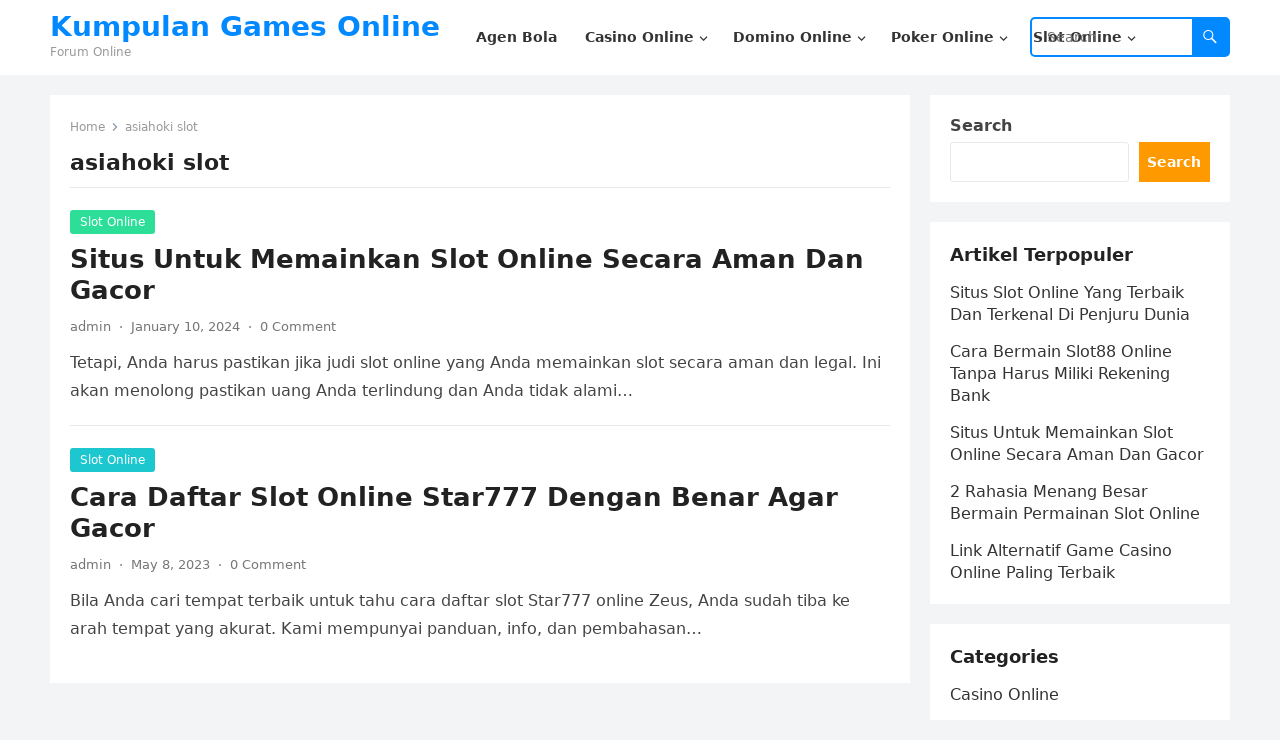

--- FILE ---
content_type: text/html; charset=UTF-8
request_url: https://hydraruzxpnew4afs-onioon.com/tag/asiahoki-slot/
body_size: 10876
content:
<!DOCTYPE html>
<html lang="en">
<head>
<meta charset="UTF-8">
<meta name="viewport" content="width=device-width, initial-scale=1">
<meta http-equiv="X-UA-Compatible" content="IE=edge">
<meta name="HandheldFriendly" content="true">
<link rel="profile" href="https://gmpg.org/xfn/11">
<meta name='robots' content='index, follow, max-image-preview:large, max-snippet:-1, max-video-preview:-1' />

	<!-- This site is optimized with the Yoast SEO plugin v24.6 - https://yoast.com/wordpress/plugins/seo/ -->
	<title>asiahoki slot Archives - Kumpulan Games Online</title>
	<link rel="canonical" href="https://hydraruzxpnew4afs-onioon.com/tag/asiahoki-slot/" />
	<meta property="og:locale" content="en_US" />
	<meta property="og:type" content="article" />
	<meta property="og:title" content="asiahoki slot Archives - Kumpulan Games Online" />
	<meta property="og:url" content="https://hydraruzxpnew4afs-onioon.com/tag/asiahoki-slot/" />
	<meta property="og:site_name" content="Kumpulan Games Online" />
	<meta name="twitter:card" content="summary_large_image" />
	<script type="application/ld+json" class="yoast-schema-graph">{"@context":"https://schema.org","@graph":[{"@type":"CollectionPage","@id":"https://hydraruzxpnew4afs-onioon.com/tag/asiahoki-slot/","url":"https://hydraruzxpnew4afs-onioon.com/tag/asiahoki-slot/","name":"asiahoki slot Archives - Kumpulan Games Online","isPartOf":{"@id":"https://hydraruzxpnew4afs-onioon.com/#website"},"breadcrumb":{"@id":"https://hydraruzxpnew4afs-onioon.com/tag/asiahoki-slot/#breadcrumb"},"inLanguage":"en"},{"@type":"BreadcrumbList","@id":"https://hydraruzxpnew4afs-onioon.com/tag/asiahoki-slot/#breadcrumb","itemListElement":[{"@type":"ListItem","position":1,"name":"Home","item":"https://hydraruzxpnew4afs-onioon.com/"},{"@type":"ListItem","position":2,"name":"asiahoki slot"}]},{"@type":"WebSite","@id":"https://hydraruzxpnew4afs-onioon.com/#website","url":"https://hydraruzxpnew4afs-onioon.com/","name":"Kumpulan Games Online","description":"Forum Online","potentialAction":[{"@type":"SearchAction","target":{"@type":"EntryPoint","urlTemplate":"https://hydraruzxpnew4afs-onioon.com/?s={search_term_string}"},"query-input":{"@type":"PropertyValueSpecification","valueRequired":true,"valueName":"search_term_string"}}],"inLanguage":"en"}]}</script>
	<!-- / Yoast SEO plugin. -->


<link rel='dns-prefetch' href='//www.googletagmanager.com' />
<link rel="alternate" type="application/rss+xml" title="Kumpulan Games Online &raquo; Feed" href="https://hydraruzxpnew4afs-onioon.com/feed/" />
<link rel="alternate" type="application/rss+xml" title="Kumpulan Games Online &raquo; Comments Feed" href="https://hydraruzxpnew4afs-onioon.com/comments/feed/" />
<link rel="alternate" type="application/rss+xml" title="Kumpulan Games Online &raquo; asiahoki slot Tag Feed" href="https://hydraruzxpnew4afs-onioon.com/tag/asiahoki-slot/feed/" />
<script type="text/javascript">
/* <![CDATA[ */
window._wpemojiSettings = {"baseUrl":"https:\/\/s.w.org\/images\/core\/emoji\/15.0.3\/72x72\/","ext":".png","svgUrl":"https:\/\/s.w.org\/images\/core\/emoji\/15.0.3\/svg\/","svgExt":".svg","source":{"concatemoji":"https:\/\/hydraruzxpnew4afs-onioon.com\/wp-includes\/js\/wp-emoji-release.min.js?ver=6.5.5"}};
/*! This file is auto-generated */
!function(i,n){var o,s,e;function c(e){try{var t={supportTests:e,timestamp:(new Date).valueOf()};sessionStorage.setItem(o,JSON.stringify(t))}catch(e){}}function p(e,t,n){e.clearRect(0,0,e.canvas.width,e.canvas.height),e.fillText(t,0,0);var t=new Uint32Array(e.getImageData(0,0,e.canvas.width,e.canvas.height).data),r=(e.clearRect(0,0,e.canvas.width,e.canvas.height),e.fillText(n,0,0),new Uint32Array(e.getImageData(0,0,e.canvas.width,e.canvas.height).data));return t.every(function(e,t){return e===r[t]})}function u(e,t,n){switch(t){case"flag":return n(e,"\ud83c\udff3\ufe0f\u200d\u26a7\ufe0f","\ud83c\udff3\ufe0f\u200b\u26a7\ufe0f")?!1:!n(e,"\ud83c\uddfa\ud83c\uddf3","\ud83c\uddfa\u200b\ud83c\uddf3")&&!n(e,"\ud83c\udff4\udb40\udc67\udb40\udc62\udb40\udc65\udb40\udc6e\udb40\udc67\udb40\udc7f","\ud83c\udff4\u200b\udb40\udc67\u200b\udb40\udc62\u200b\udb40\udc65\u200b\udb40\udc6e\u200b\udb40\udc67\u200b\udb40\udc7f");case"emoji":return!n(e,"\ud83d\udc26\u200d\u2b1b","\ud83d\udc26\u200b\u2b1b")}return!1}function f(e,t,n){var r="undefined"!=typeof WorkerGlobalScope&&self instanceof WorkerGlobalScope?new OffscreenCanvas(300,150):i.createElement("canvas"),a=r.getContext("2d",{willReadFrequently:!0}),o=(a.textBaseline="top",a.font="600 32px Arial",{});return e.forEach(function(e){o[e]=t(a,e,n)}),o}function t(e){var t=i.createElement("script");t.src=e,t.defer=!0,i.head.appendChild(t)}"undefined"!=typeof Promise&&(o="wpEmojiSettingsSupports",s=["flag","emoji"],n.supports={everything:!0,everythingExceptFlag:!0},e=new Promise(function(e){i.addEventListener("DOMContentLoaded",e,{once:!0})}),new Promise(function(t){var n=function(){try{var e=JSON.parse(sessionStorage.getItem(o));if("object"==typeof e&&"number"==typeof e.timestamp&&(new Date).valueOf()<e.timestamp+604800&&"object"==typeof e.supportTests)return e.supportTests}catch(e){}return null}();if(!n){if("undefined"!=typeof Worker&&"undefined"!=typeof OffscreenCanvas&&"undefined"!=typeof URL&&URL.createObjectURL&&"undefined"!=typeof Blob)try{var e="postMessage("+f.toString()+"("+[JSON.stringify(s),u.toString(),p.toString()].join(",")+"));",r=new Blob([e],{type:"text/javascript"}),a=new Worker(URL.createObjectURL(r),{name:"wpTestEmojiSupports"});return void(a.onmessage=function(e){c(n=e.data),a.terminate(),t(n)})}catch(e){}c(n=f(s,u,p))}t(n)}).then(function(e){for(var t in e)n.supports[t]=e[t],n.supports.everything=n.supports.everything&&n.supports[t],"flag"!==t&&(n.supports.everythingExceptFlag=n.supports.everythingExceptFlag&&n.supports[t]);n.supports.everythingExceptFlag=n.supports.everythingExceptFlag&&!n.supports.flag,n.DOMReady=!1,n.readyCallback=function(){n.DOMReady=!0}}).then(function(){return e}).then(function(){var e;n.supports.everything||(n.readyCallback(),(e=n.source||{}).concatemoji?t(e.concatemoji):e.wpemoji&&e.twemoji&&(t(e.twemoji),t(e.wpemoji)))}))}((window,document),window._wpemojiSettings);
/* ]]> */
</script>
<style id='wp-emoji-styles-inline-css' type='text/css'>

	img.wp-smiley, img.emoji {
		display: inline !important;
		border: none !important;
		box-shadow: none !important;
		height: 1em !important;
		width: 1em !important;
		margin: 0 0.07em !important;
		vertical-align: -0.1em !important;
		background: none !important;
		padding: 0 !important;
	}
</style>
<link rel='stylesheet' id='wp-block-library-css' href='https://hydraruzxpnew4afs-onioon.com/wp-includes/css/dist/block-library/style.min.css?ver=6.5.5' type='text/css' media='all' />
<style id='wp-block-library-theme-inline-css' type='text/css'>
.wp-block-audio figcaption{color:#555;font-size:13px;text-align:center}.is-dark-theme .wp-block-audio figcaption{color:#ffffffa6}.wp-block-audio{margin:0 0 1em}.wp-block-code{border:1px solid #ccc;border-radius:4px;font-family:Menlo,Consolas,monaco,monospace;padding:.8em 1em}.wp-block-embed figcaption{color:#555;font-size:13px;text-align:center}.is-dark-theme .wp-block-embed figcaption{color:#ffffffa6}.wp-block-embed{margin:0 0 1em}.blocks-gallery-caption{color:#555;font-size:13px;text-align:center}.is-dark-theme .blocks-gallery-caption{color:#ffffffa6}.wp-block-image figcaption{color:#555;font-size:13px;text-align:center}.is-dark-theme .wp-block-image figcaption{color:#ffffffa6}.wp-block-image{margin:0 0 1em}.wp-block-pullquote{border-bottom:4px solid;border-top:4px solid;color:currentColor;margin-bottom:1.75em}.wp-block-pullquote cite,.wp-block-pullquote footer,.wp-block-pullquote__citation{color:currentColor;font-size:.8125em;font-style:normal;text-transform:uppercase}.wp-block-quote{border-left:.25em solid;margin:0 0 1.75em;padding-left:1em}.wp-block-quote cite,.wp-block-quote footer{color:currentColor;font-size:.8125em;font-style:normal;position:relative}.wp-block-quote.has-text-align-right{border-left:none;border-right:.25em solid;padding-left:0;padding-right:1em}.wp-block-quote.has-text-align-center{border:none;padding-left:0}.wp-block-quote.is-large,.wp-block-quote.is-style-large,.wp-block-quote.is-style-plain{border:none}.wp-block-search .wp-block-search__label{font-weight:700}.wp-block-search__button{border:1px solid #ccc;padding:.375em .625em}:where(.wp-block-group.has-background){padding:1.25em 2.375em}.wp-block-separator.has-css-opacity{opacity:.4}.wp-block-separator{border:none;border-bottom:2px solid;margin-left:auto;margin-right:auto}.wp-block-separator.has-alpha-channel-opacity{opacity:1}.wp-block-separator:not(.is-style-wide):not(.is-style-dots){width:100px}.wp-block-separator.has-background:not(.is-style-dots){border-bottom:none;height:1px}.wp-block-separator.has-background:not(.is-style-wide):not(.is-style-dots){height:2px}.wp-block-table{margin:0 0 1em}.wp-block-table td,.wp-block-table th{word-break:normal}.wp-block-table figcaption{color:#555;font-size:13px;text-align:center}.is-dark-theme .wp-block-table figcaption{color:#ffffffa6}.wp-block-video figcaption{color:#555;font-size:13px;text-align:center}.is-dark-theme .wp-block-video figcaption{color:#ffffffa6}.wp-block-video{margin:0 0 1em}.wp-block-template-part.has-background{margin-bottom:0;margin-top:0;padding:1.25em 2.375em}
</style>
<style id='classic-theme-styles-inline-css' type='text/css'>
/*! This file is auto-generated */
.wp-block-button__link{color:#fff;background-color:#32373c;border-radius:9999px;box-shadow:none;text-decoration:none;padding:calc(.667em + 2px) calc(1.333em + 2px);font-size:1.125em}.wp-block-file__button{background:#32373c;color:#fff;text-decoration:none}
</style>
<style id='global-styles-inline-css' type='text/css'>
body{--wp--preset--color--black: #000000;--wp--preset--color--cyan-bluish-gray: #abb8c3;--wp--preset--color--white: #ffffff;--wp--preset--color--pale-pink: #f78da7;--wp--preset--color--vivid-red: #cf2e2e;--wp--preset--color--luminous-vivid-orange: #ff6900;--wp--preset--color--luminous-vivid-amber: #fcb900;--wp--preset--color--light-green-cyan: #7bdcb5;--wp--preset--color--vivid-green-cyan: #00d084;--wp--preset--color--pale-cyan-blue: #8ed1fc;--wp--preset--color--vivid-cyan-blue: #0693e3;--wp--preset--color--vivid-purple: #9b51e0;--wp--preset--gradient--vivid-cyan-blue-to-vivid-purple: linear-gradient(135deg,rgba(6,147,227,1) 0%,rgb(155,81,224) 100%);--wp--preset--gradient--light-green-cyan-to-vivid-green-cyan: linear-gradient(135deg,rgb(122,220,180) 0%,rgb(0,208,130) 100%);--wp--preset--gradient--luminous-vivid-amber-to-luminous-vivid-orange: linear-gradient(135deg,rgba(252,185,0,1) 0%,rgba(255,105,0,1) 100%);--wp--preset--gradient--luminous-vivid-orange-to-vivid-red: linear-gradient(135deg,rgba(255,105,0,1) 0%,rgb(207,46,46) 100%);--wp--preset--gradient--very-light-gray-to-cyan-bluish-gray: linear-gradient(135deg,rgb(238,238,238) 0%,rgb(169,184,195) 100%);--wp--preset--gradient--cool-to-warm-spectrum: linear-gradient(135deg,rgb(74,234,220) 0%,rgb(151,120,209) 20%,rgb(207,42,186) 40%,rgb(238,44,130) 60%,rgb(251,105,98) 80%,rgb(254,248,76) 100%);--wp--preset--gradient--blush-light-purple: linear-gradient(135deg,rgb(255,206,236) 0%,rgb(152,150,240) 100%);--wp--preset--gradient--blush-bordeaux: linear-gradient(135deg,rgb(254,205,165) 0%,rgb(254,45,45) 50%,rgb(107,0,62) 100%);--wp--preset--gradient--luminous-dusk: linear-gradient(135deg,rgb(255,203,112) 0%,rgb(199,81,192) 50%,rgb(65,88,208) 100%);--wp--preset--gradient--pale-ocean: linear-gradient(135deg,rgb(255,245,203) 0%,rgb(182,227,212) 50%,rgb(51,167,181) 100%);--wp--preset--gradient--electric-grass: linear-gradient(135deg,rgb(202,248,128) 0%,rgb(113,206,126) 100%);--wp--preset--gradient--midnight: linear-gradient(135deg,rgb(2,3,129) 0%,rgb(40,116,252) 100%);--wp--preset--font-size--small: 13px;--wp--preset--font-size--medium: 20px;--wp--preset--font-size--large: 36px;--wp--preset--font-size--x-large: 42px;--wp--preset--spacing--20: 0.44rem;--wp--preset--spacing--30: 0.67rem;--wp--preset--spacing--40: 1rem;--wp--preset--spacing--50: 1.5rem;--wp--preset--spacing--60: 2.25rem;--wp--preset--spacing--70: 3.38rem;--wp--preset--spacing--80: 5.06rem;--wp--preset--shadow--natural: 6px 6px 9px rgba(0, 0, 0, 0.2);--wp--preset--shadow--deep: 12px 12px 50px rgba(0, 0, 0, 0.4);--wp--preset--shadow--sharp: 6px 6px 0px rgba(0, 0, 0, 0.2);--wp--preset--shadow--outlined: 6px 6px 0px -3px rgba(255, 255, 255, 1), 6px 6px rgba(0, 0, 0, 1);--wp--preset--shadow--crisp: 6px 6px 0px rgba(0, 0, 0, 1);}:where(.is-layout-flex){gap: 0.5em;}:where(.is-layout-grid){gap: 0.5em;}body .is-layout-flex{display: flex;}body .is-layout-flex{flex-wrap: wrap;align-items: center;}body .is-layout-flex > *{margin: 0;}body .is-layout-grid{display: grid;}body .is-layout-grid > *{margin: 0;}:where(.wp-block-columns.is-layout-flex){gap: 2em;}:where(.wp-block-columns.is-layout-grid){gap: 2em;}:where(.wp-block-post-template.is-layout-flex){gap: 1.25em;}:where(.wp-block-post-template.is-layout-grid){gap: 1.25em;}.has-black-color{color: var(--wp--preset--color--black) !important;}.has-cyan-bluish-gray-color{color: var(--wp--preset--color--cyan-bluish-gray) !important;}.has-white-color{color: var(--wp--preset--color--white) !important;}.has-pale-pink-color{color: var(--wp--preset--color--pale-pink) !important;}.has-vivid-red-color{color: var(--wp--preset--color--vivid-red) !important;}.has-luminous-vivid-orange-color{color: var(--wp--preset--color--luminous-vivid-orange) !important;}.has-luminous-vivid-amber-color{color: var(--wp--preset--color--luminous-vivid-amber) !important;}.has-light-green-cyan-color{color: var(--wp--preset--color--light-green-cyan) !important;}.has-vivid-green-cyan-color{color: var(--wp--preset--color--vivid-green-cyan) !important;}.has-pale-cyan-blue-color{color: var(--wp--preset--color--pale-cyan-blue) !important;}.has-vivid-cyan-blue-color{color: var(--wp--preset--color--vivid-cyan-blue) !important;}.has-vivid-purple-color{color: var(--wp--preset--color--vivid-purple) !important;}.has-black-background-color{background-color: var(--wp--preset--color--black) !important;}.has-cyan-bluish-gray-background-color{background-color: var(--wp--preset--color--cyan-bluish-gray) !important;}.has-white-background-color{background-color: var(--wp--preset--color--white) !important;}.has-pale-pink-background-color{background-color: var(--wp--preset--color--pale-pink) !important;}.has-vivid-red-background-color{background-color: var(--wp--preset--color--vivid-red) !important;}.has-luminous-vivid-orange-background-color{background-color: var(--wp--preset--color--luminous-vivid-orange) !important;}.has-luminous-vivid-amber-background-color{background-color: var(--wp--preset--color--luminous-vivid-amber) !important;}.has-light-green-cyan-background-color{background-color: var(--wp--preset--color--light-green-cyan) !important;}.has-vivid-green-cyan-background-color{background-color: var(--wp--preset--color--vivid-green-cyan) !important;}.has-pale-cyan-blue-background-color{background-color: var(--wp--preset--color--pale-cyan-blue) !important;}.has-vivid-cyan-blue-background-color{background-color: var(--wp--preset--color--vivid-cyan-blue) !important;}.has-vivid-purple-background-color{background-color: var(--wp--preset--color--vivid-purple) !important;}.has-black-border-color{border-color: var(--wp--preset--color--black) !important;}.has-cyan-bluish-gray-border-color{border-color: var(--wp--preset--color--cyan-bluish-gray) !important;}.has-white-border-color{border-color: var(--wp--preset--color--white) !important;}.has-pale-pink-border-color{border-color: var(--wp--preset--color--pale-pink) !important;}.has-vivid-red-border-color{border-color: var(--wp--preset--color--vivid-red) !important;}.has-luminous-vivid-orange-border-color{border-color: var(--wp--preset--color--luminous-vivid-orange) !important;}.has-luminous-vivid-amber-border-color{border-color: var(--wp--preset--color--luminous-vivid-amber) !important;}.has-light-green-cyan-border-color{border-color: var(--wp--preset--color--light-green-cyan) !important;}.has-vivid-green-cyan-border-color{border-color: var(--wp--preset--color--vivid-green-cyan) !important;}.has-pale-cyan-blue-border-color{border-color: var(--wp--preset--color--pale-cyan-blue) !important;}.has-vivid-cyan-blue-border-color{border-color: var(--wp--preset--color--vivid-cyan-blue) !important;}.has-vivid-purple-border-color{border-color: var(--wp--preset--color--vivid-purple) !important;}.has-vivid-cyan-blue-to-vivid-purple-gradient-background{background: var(--wp--preset--gradient--vivid-cyan-blue-to-vivid-purple) !important;}.has-light-green-cyan-to-vivid-green-cyan-gradient-background{background: var(--wp--preset--gradient--light-green-cyan-to-vivid-green-cyan) !important;}.has-luminous-vivid-amber-to-luminous-vivid-orange-gradient-background{background: var(--wp--preset--gradient--luminous-vivid-amber-to-luminous-vivid-orange) !important;}.has-luminous-vivid-orange-to-vivid-red-gradient-background{background: var(--wp--preset--gradient--luminous-vivid-orange-to-vivid-red) !important;}.has-very-light-gray-to-cyan-bluish-gray-gradient-background{background: var(--wp--preset--gradient--very-light-gray-to-cyan-bluish-gray) !important;}.has-cool-to-warm-spectrum-gradient-background{background: var(--wp--preset--gradient--cool-to-warm-spectrum) !important;}.has-blush-light-purple-gradient-background{background: var(--wp--preset--gradient--blush-light-purple) !important;}.has-blush-bordeaux-gradient-background{background: var(--wp--preset--gradient--blush-bordeaux) !important;}.has-luminous-dusk-gradient-background{background: var(--wp--preset--gradient--luminous-dusk) !important;}.has-pale-ocean-gradient-background{background: var(--wp--preset--gradient--pale-ocean) !important;}.has-electric-grass-gradient-background{background: var(--wp--preset--gradient--electric-grass) !important;}.has-midnight-gradient-background{background: var(--wp--preset--gradient--midnight) !important;}.has-small-font-size{font-size: var(--wp--preset--font-size--small) !important;}.has-medium-font-size{font-size: var(--wp--preset--font-size--medium) !important;}.has-large-font-size{font-size: var(--wp--preset--font-size--large) !important;}.has-x-large-font-size{font-size: var(--wp--preset--font-size--x-large) !important;}
.wp-block-navigation a:where(:not(.wp-element-button)){color: inherit;}
:where(.wp-block-post-template.is-layout-flex){gap: 1.25em;}:where(.wp-block-post-template.is-layout-grid){gap: 1.25em;}
:where(.wp-block-columns.is-layout-flex){gap: 2em;}:where(.wp-block-columns.is-layout-grid){gap: 2em;}
.wp-block-pullquote{font-size: 1.5em;line-height: 1.6;}
</style>
<link rel='stylesheet' id='blogsite-fontawesome-style-css' href='https://hydraruzxpnew4afs-onioon.com/wp-content/themes/blogsite/assets/css/font-awesome.css?ver=6.5.5' type='text/css' media='all' />
<link rel='stylesheet' id='blogsite-genericons-style-css' href='https://hydraruzxpnew4afs-onioon.com/wp-content/themes/blogsite/genericons/genericons.css?ver=6.5.5' type='text/css' media='all' />
<link rel='stylesheet' id='blogsite-style-css' href='https://hydraruzxpnew4afs-onioon.com/wp-content/themes/blogsite/style.css?ver=20230701' type='text/css' media='all' />
<link rel='stylesheet' id='blogsite-responsive-style-css' href='https://hydraruzxpnew4afs-onioon.com/wp-content/themes/blogsite/responsive.css?ver=20230701' type='text/css' media='all' />
<style id='akismet-widget-style-inline-css' type='text/css'>

			.a-stats {
				--akismet-color-mid-green: #357b49;
				--akismet-color-white: #fff;
				--akismet-color-light-grey: #f6f7f7;

				max-width: 350px;
				width: auto;
			}

			.a-stats * {
				all: unset;
				box-sizing: border-box;
			}

			.a-stats strong {
				font-weight: 600;
			}

			.a-stats a.a-stats__link,
			.a-stats a.a-stats__link:visited,
			.a-stats a.a-stats__link:active {
				background: var(--akismet-color-mid-green);
				border: none;
				box-shadow: none;
				border-radius: 8px;
				color: var(--akismet-color-white);
				cursor: pointer;
				display: block;
				font-family: -apple-system, BlinkMacSystemFont, 'Segoe UI', 'Roboto', 'Oxygen-Sans', 'Ubuntu', 'Cantarell', 'Helvetica Neue', sans-serif;
				font-weight: 500;
				padding: 12px;
				text-align: center;
				text-decoration: none;
				transition: all 0.2s ease;
			}

			/* Extra specificity to deal with TwentyTwentyOne focus style */
			.widget .a-stats a.a-stats__link:focus {
				background: var(--akismet-color-mid-green);
				color: var(--akismet-color-white);
				text-decoration: none;
			}

			.a-stats a.a-stats__link:hover {
				filter: brightness(110%);
				box-shadow: 0 4px 12px rgba(0, 0, 0, 0.06), 0 0 2px rgba(0, 0, 0, 0.16);
			}

			.a-stats .count {
				color: var(--akismet-color-white);
				display: block;
				font-size: 1.5em;
				line-height: 1.4;
				padding: 0 13px;
				white-space: nowrap;
			}
		
</style>
<script type="text/javascript" src="https://hydraruzxpnew4afs-onioon.com/wp-includes/js/jquery/jquery.min.js?ver=3.7.1" id="jquery-core-js"></script>
<script type="text/javascript" src="https://hydraruzxpnew4afs-onioon.com/wp-includes/js/jquery/jquery-migrate.min.js?ver=3.4.1" id="jquery-migrate-js"></script>
<link rel="https://api.w.org/" href="https://hydraruzxpnew4afs-onioon.com/wp-json/" /><link rel="alternate" type="application/json" href="https://hydraruzxpnew4afs-onioon.com/wp-json/wp/v2/tags/117" /><link rel="EditURI" type="application/rsd+xml" title="RSD" href="https://hydraruzxpnew4afs-onioon.com/xmlrpc.php?rsd" />
<meta name="generator" content="WordPress 6.5.5" />
<meta name="generator" content="Site Kit by Google 1.147.0" /><link rel="icon" href="https://hydraruzxpnew4afs-onioon.com/wp-content/uploads/2023/03/google_icon.png" sizes="32x32" />
<link rel="icon" href="https://hydraruzxpnew4afs-onioon.com/wp-content/uploads/2023/03/google_icon.png" sizes="192x192" />
<link rel="apple-touch-icon" href="https://hydraruzxpnew4afs-onioon.com/wp-content/uploads/2023/03/google_icon.png" />
<meta name="msapplication-TileImage" content="https://hydraruzxpnew4afs-onioon.com/wp-content/uploads/2023/03/google_icon.png" />
<link rel="alternate" type="application/rss+xml" title="RSS" href="https://hydraruzxpnew4afs-onioon.com/rsslatest.xml" /></head>

<body class="archive tag tag-asiahoki-slot tag-117 wp-embed-responsive hfeed">


<div id="page" class="site">

	<a class="skip-link screen-reader-text" href="#content">Skip to content</a>

	<header id="masthead" class="site-header clear">

		
		<div class="container">

			<div class="site-branding">

				
				
					<div class="site-title-desc">

						<div class="site-title ">
							<h1><a href="https://hydraruzxpnew4afs-onioon.com">Kumpulan Games Online</a></h1>
						</div><!-- .site-title -->	

						<div class="site-description">
							Forum Online						</div><!-- .site-desc -->

					</div><!-- .site-title-desc -->

				
			</div><!-- .site-branding -->		

			<nav id="primary-nav" class="primary-navigation">

				<div class="menu-home-container"><ul id="primary-menu" class="sf-menu"><li id="menu-item-171" class="menu-item menu-item-type-taxonomy menu-item-object-category menu-item-171"><a href="https://hydraruzxpnew4afs-onioon.com/category/agen-bola/"><span class="menu-text">Agen Bola</span></a></li>
<li id="menu-item-172" class="menu-item menu-item-type-taxonomy menu-item-object-category menu-item-has-children menu-item-172"><a href="https://hydraruzxpnew4afs-onioon.com/category/casino-online/"><span class="menu-text">Casino Online</span></a><span class="icon"></span>
<ul class="sub-menu">
	<li id="menu-item-184" class="menu-item menu-item-type-custom menu-item-object-custom menu-item-184"><a href="https://154.26.133.205/"><span class="menu-text">areaslots</span></a></li>
	<li id="menu-item-187" class="menu-item menu-item-type-custom menu-item-object-custom menu-item-187"><a href="http://139.59.244.3/"><span class="menu-text">betslot88</span></a></li>
</ul>
</li>
<li id="menu-item-173" class="menu-item menu-item-type-taxonomy menu-item-object-category menu-item-has-children menu-item-173"><a href="https://hydraruzxpnew4afs-onioon.com/category/domino-online/"><span class="menu-text">Domino Online</span></a><span class="icon"></span>
<ul class="sub-menu">
	<li id="menu-item-192" class="menu-item menu-item-type-custom menu-item-object-custom menu-item-192"><a href="http://209.97.162.9/"><span class="menu-text">asiahoki</span></a></li>
	<li id="menu-item-194" class="menu-item menu-item-type-custom menu-item-object-custom menu-item-194"><a href="http://128.199.65.143/"><span class="menu-text">gg88</span></a></li>
	<li id="menu-item-201" class="menu-item menu-item-type-custom menu-item-object-custom menu-item-201"><a href="http://139.59.96.169/"><span class="menu-text">nagahoki</span></a></li>
</ul>
</li>
<li id="menu-item-174" class="menu-item menu-item-type-taxonomy menu-item-object-category menu-item-has-children menu-item-174"><a href="https://hydraruzxpnew4afs-onioon.com/category/poker-online/"><span class="menu-text">Poker Online</span></a><span class="icon"></span>
<ul class="sub-menu">
	<li id="menu-item-188" class="menu-item menu-item-type-custom menu-item-object-custom menu-item-188"><a href="http://167.71.220.95/"><span class="menu-text">rajapoker</span></a></li>
</ul>
</li>
<li id="menu-item-139" class="menu-item menu-item-type-taxonomy menu-item-object-category menu-item-has-children menu-item-139"><a href="https://hydraruzxpnew4afs-onioon.com/category/slot-online/"><span class="menu-text">Slot Online</span></a><span class="icon"></span>
<ul class="sub-menu">
	<li id="menu-item-142" class="menu-item menu-item-type-custom menu-item-object-custom menu-item-142"><a href="http://159.223.88.179/"><span class="menu-text">slotking</span></a></li>
	<li id="menu-item-153" class="menu-item menu-item-type-custom menu-item-object-custom menu-item-153"><a href="http://167.71.207.79/"><span class="menu-text">playslot</span></a></li>
	<li id="menu-item-155" class="menu-item menu-item-type-custom menu-item-object-custom menu-item-155"><a href="http://178.128.88.84/"><span class="menu-text">garudagame</span></a></li>
	<li id="menu-item-157" class="menu-item menu-item-type-custom menu-item-object-custom menu-item-157"><a href="http://46.101.208.185/"><span class="menu-text">psgslot</span></a></li>
	<li id="menu-item-159" class="menu-item menu-item-type-custom menu-item-object-custom menu-item-159"><a href="http://159.223.56.131/"><span class="menu-text">megawin</span></a></li>
	<li id="menu-item-160" class="menu-item menu-item-type-custom menu-item-object-custom menu-item-160"><a href="http://68.183.233.231/"><span class="menu-text">megaslot</span></a></li>
	<li id="menu-item-161" class="menu-item menu-item-type-custom menu-item-object-custom menu-item-161"><a href="http://165.22.109.2/"><span class="menu-text">alibabaslot</span></a></li>
	<li id="menu-item-162" class="menu-item menu-item-type-custom menu-item-object-custom menu-item-162"><a href="http://143.198.218.164/"><span class="menu-text">eslot</span></a></li>
	<li id="menu-item-166" class="menu-item menu-item-type-custom menu-item-object-custom menu-item-166"><a href="http://178.128.63.217/"><span class="menu-text">slotbet88</span></a></li>
	<li id="menu-item-168" class="menu-item menu-item-type-custom menu-item-object-custom menu-item-168"><a href="http://159.65.134.188/"><span class="menu-text">mediaslot</span></a></li>
</ul>
</li>
</ul></div>
			</nav><!-- #primary-nav -->

			<div class="header-search">
				<form id="searchform" method="get" action="https://hydraruzxpnew4afs-onioon.com/">
					<input type="search" name="s" class="search-input" placeholder="Search" autocomplete="off">
					<button type="submit" class="search-submit"><span class="genericon genericon-search"></span></button>		
				</form>
			</div><!-- .header-search -->

			<div class="header-toggles">
				<button class="toggle nav-toggle mobile-nav-toggle" data-toggle-target=".menu-modal"  data-toggle-body-class="showing-menu-modal" aria-expanded="false" data-set-focus=".close-nav-toggle">
					<span class="toggle-inner">
						<span class="toggle-icon">
							<svg class="svg-icon" aria-hidden="true" role="img" focusable="false" xmlns="http://www.w3.org/2000/svg" width="26" height="7" viewBox="0 0 26 7"><path fill-rule="evenodd" d="M332.5,45 C330.567003,45 329,43.4329966 329,41.5 C329,39.5670034 330.567003,38 332.5,38 C334.432997,38 336,39.5670034 336,41.5 C336,43.4329966 334.432997,45 332.5,45 Z M342,45 C340.067003,45 338.5,43.4329966 338.5,41.5 C338.5,39.5670034 340.067003,38 342,38 C343.932997,38 345.5,39.5670034 345.5,41.5 C345.5,43.4329966 343.932997,45 342,45 Z M351.5,45 C349.567003,45 348,43.4329966 348,41.5 C348,39.5670034 349.567003,38 351.5,38 C353.432997,38 355,39.5670034 355,41.5 C355,43.4329966 353.432997,45 351.5,45 Z" transform="translate(-329 -38)" /></svg>						</span>
						<span class="toggle-text">Menu</span>
					</span>
				</button><!-- .nav-toggle -->
			</div><!-- .header-toggles -->
			
		</div><!-- .container -->

	</header><!-- #masthead -->	

	<div class="menu-modal cover-modal header-footer-group" data-modal-target-string=".menu-modal">

		<div class="menu-modal-inner modal-inner">

			<div class="menu-wrapper section-inner">

				<div class="menu-top">

					<button class="toggle close-nav-toggle fill-children-current-color" data-toggle-target=".menu-modal" data-toggle-body-class="showing-menu-modal" aria-expanded="false" data-set-focus=".menu-modal">
						<span class="toggle-text">Close Menu</span>
						<svg class="svg-icon" aria-hidden="true" role="img" focusable="false" xmlns="http://www.w3.org/2000/svg" width="16" height="16" viewBox="0 0 16 16"><polygon fill="" fill-rule="evenodd" points="6.852 7.649 .399 1.195 1.445 .149 7.899 6.602 14.352 .149 15.399 1.195 8.945 7.649 15.399 14.102 14.352 15.149 7.899 8.695 1.445 15.149 .399 14.102" /></svg>					</button><!-- .nav-toggle -->

					
					<nav class="mobile-menu" aria-label="Mobile" role="navigation">

						<ul class="modal-menu reset-list-style">

						<li class="menu-item menu-item-type-taxonomy menu-item-object-category menu-item-171"><div class="ancestor-wrapper"><a href="https://hydraruzxpnew4afs-onioon.com/category/agen-bola/">Agen Bola</a></div><!-- .ancestor-wrapper --></li>
<li class="menu-item menu-item-type-taxonomy menu-item-object-category menu-item-has-children menu-item-172"><div class="ancestor-wrapper"><a href="https://hydraruzxpnew4afs-onioon.com/category/casino-online/">Casino Online</a><button class="toggle sub-menu-toggle fill-children-current-color" data-toggle-target=".menu-modal .menu-item-172 > .sub-menu" data-toggle-type="slidetoggle" data-toggle-duration="250" aria-expanded="false"><span class="screen-reader-text">Show sub menu</span><svg class="svg-icon" aria-hidden="true" role="img" focusable="false" xmlns="http://www.w3.org/2000/svg" width="20" height="12" viewBox="0 0 20 12"><polygon fill="" fill-rule="evenodd" points="1319.899 365.778 1327.678 358 1329.799 360.121 1319.899 370.021 1310 360.121 1312.121 358" transform="translate(-1310 -358)" /></svg></button></div><!-- .ancestor-wrapper -->
<ul class="sub-menu">
	<li class="menu-item menu-item-type-custom menu-item-object-custom menu-item-184"><div class="ancestor-wrapper"><a href="https://154.26.133.205/">areaslots</a></div><!-- .ancestor-wrapper --></li>
	<li class="menu-item menu-item-type-custom menu-item-object-custom menu-item-187"><div class="ancestor-wrapper"><a href="http://139.59.244.3/">betslot88</a></div><!-- .ancestor-wrapper --></li>
</ul>
</li>
<li class="menu-item menu-item-type-taxonomy menu-item-object-category menu-item-has-children menu-item-173"><div class="ancestor-wrapper"><a href="https://hydraruzxpnew4afs-onioon.com/category/domino-online/">Domino Online</a><button class="toggle sub-menu-toggle fill-children-current-color" data-toggle-target=".menu-modal .menu-item-173 > .sub-menu" data-toggle-type="slidetoggle" data-toggle-duration="250" aria-expanded="false"><span class="screen-reader-text">Show sub menu</span><svg class="svg-icon" aria-hidden="true" role="img" focusable="false" xmlns="http://www.w3.org/2000/svg" width="20" height="12" viewBox="0 0 20 12"><polygon fill="" fill-rule="evenodd" points="1319.899 365.778 1327.678 358 1329.799 360.121 1319.899 370.021 1310 360.121 1312.121 358" transform="translate(-1310 -358)" /></svg></button></div><!-- .ancestor-wrapper -->
<ul class="sub-menu">
	<li class="menu-item menu-item-type-custom menu-item-object-custom menu-item-192"><div class="ancestor-wrapper"><a href="http://209.97.162.9/">asiahoki</a></div><!-- .ancestor-wrapper --></li>
	<li class="menu-item menu-item-type-custom menu-item-object-custom menu-item-194"><div class="ancestor-wrapper"><a href="http://128.199.65.143/">gg88</a></div><!-- .ancestor-wrapper --></li>
	<li class="menu-item menu-item-type-custom menu-item-object-custom menu-item-201"><div class="ancestor-wrapper"><a href="http://139.59.96.169/">nagahoki</a></div><!-- .ancestor-wrapper --></li>
</ul>
</li>
<li class="menu-item menu-item-type-taxonomy menu-item-object-category menu-item-has-children menu-item-174"><div class="ancestor-wrapper"><a href="https://hydraruzxpnew4afs-onioon.com/category/poker-online/">Poker Online</a><button class="toggle sub-menu-toggle fill-children-current-color" data-toggle-target=".menu-modal .menu-item-174 > .sub-menu" data-toggle-type="slidetoggle" data-toggle-duration="250" aria-expanded="false"><span class="screen-reader-text">Show sub menu</span><svg class="svg-icon" aria-hidden="true" role="img" focusable="false" xmlns="http://www.w3.org/2000/svg" width="20" height="12" viewBox="0 0 20 12"><polygon fill="" fill-rule="evenodd" points="1319.899 365.778 1327.678 358 1329.799 360.121 1319.899 370.021 1310 360.121 1312.121 358" transform="translate(-1310 -358)" /></svg></button></div><!-- .ancestor-wrapper -->
<ul class="sub-menu">
	<li class="menu-item menu-item-type-custom menu-item-object-custom menu-item-188"><div class="ancestor-wrapper"><a href="http://167.71.220.95/">rajapoker</a></div><!-- .ancestor-wrapper --></li>
</ul>
</li>
<li class="menu-item menu-item-type-taxonomy menu-item-object-category menu-item-has-children menu-item-139"><div class="ancestor-wrapper"><a href="https://hydraruzxpnew4afs-onioon.com/category/slot-online/">Slot Online</a><button class="toggle sub-menu-toggle fill-children-current-color" data-toggle-target=".menu-modal .menu-item-139 > .sub-menu" data-toggle-type="slidetoggle" data-toggle-duration="250" aria-expanded="false"><span class="screen-reader-text">Show sub menu</span><svg class="svg-icon" aria-hidden="true" role="img" focusable="false" xmlns="http://www.w3.org/2000/svg" width="20" height="12" viewBox="0 0 20 12"><polygon fill="" fill-rule="evenodd" points="1319.899 365.778 1327.678 358 1329.799 360.121 1319.899 370.021 1310 360.121 1312.121 358" transform="translate(-1310 -358)" /></svg></button></div><!-- .ancestor-wrapper -->
<ul class="sub-menu">
	<li class="menu-item menu-item-type-custom menu-item-object-custom menu-item-142"><div class="ancestor-wrapper"><a href="http://159.223.88.179/">slotking</a></div><!-- .ancestor-wrapper --></li>
	<li class="menu-item menu-item-type-custom menu-item-object-custom menu-item-153"><div class="ancestor-wrapper"><a href="http://167.71.207.79/">playslot</a></div><!-- .ancestor-wrapper --></li>
	<li class="menu-item menu-item-type-custom menu-item-object-custom menu-item-155"><div class="ancestor-wrapper"><a href="http://178.128.88.84/">garudagame</a></div><!-- .ancestor-wrapper --></li>
	<li class="menu-item menu-item-type-custom menu-item-object-custom menu-item-157"><div class="ancestor-wrapper"><a href="http://46.101.208.185/">psgslot</a></div><!-- .ancestor-wrapper --></li>
	<li class="menu-item menu-item-type-custom menu-item-object-custom menu-item-159"><div class="ancestor-wrapper"><a href="http://159.223.56.131/">megawin</a></div><!-- .ancestor-wrapper --></li>
	<li class="menu-item menu-item-type-custom menu-item-object-custom menu-item-160"><div class="ancestor-wrapper"><a href="http://68.183.233.231/">megaslot</a></div><!-- .ancestor-wrapper --></li>
	<li class="menu-item menu-item-type-custom menu-item-object-custom menu-item-161"><div class="ancestor-wrapper"><a href="http://165.22.109.2/">alibabaslot</a></div><!-- .ancestor-wrapper --></li>
	<li class="menu-item menu-item-type-custom menu-item-object-custom menu-item-162"><div class="ancestor-wrapper"><a href="http://143.198.218.164/">eslot</a></div><!-- .ancestor-wrapper --></li>
	<li class="menu-item menu-item-type-custom menu-item-object-custom menu-item-166"><div class="ancestor-wrapper"><a href="http://178.128.63.217/">slotbet88</a></div><!-- .ancestor-wrapper --></li>
	<li class="menu-item menu-item-type-custom menu-item-object-custom menu-item-168"><div class="ancestor-wrapper"><a href="http://159.65.134.188/">mediaslot</a></div><!-- .ancestor-wrapper --></li>
</ul>
</li>

						</ul>

					</nav>

				</div><!-- .menu-top -->

			</div><!-- .menu-wrapper -->

		</div><!-- .menu-modal-inner -->

	</div><!-- .menu-modal -->	

<div class="header-space"></div>

<div id="content" class="site-content container  clear">

	<div id="primary" class="content-area clear">
				
		<main id="main" class="site-main clear">

			<div class="breadcrumbs clear">
				<span class="breadcrumbs-nav">
					<a href="https://hydraruzxpnew4afs-onioon.com">Home</a>
					<span class="post-category">asiahoki slot</span>
				</span>				
				<h1>
					asiahoki slot					
				</h1>	
			</div><!-- .breadcrumbs -->
		
			<div id="recent-content" class="content-loop">

				
<div id="post-207" class="clear post-207 post type-post status-publish format-standard hentry category-slot-online tag-asiahoki tag-asiahoki-asia tag-asiahoki-online tag-asiahoki-slot tag-asiahoki-terpercaya tag-daftar-asiahoki tag-link-asiahoki tag-login-asiahoki tag-memainkan-slot-secara-aman">	

		

	<div class="entry-category">
		<a href="https://hydraruzxpnew4afs-onioon.com/category/slot-online/">Slot Online</a> 	</div>		

	<h2 class="entry-title"><a href="https://hydraruzxpnew4afs-onioon.com/situs-untuk-memainkan-slot-online-secara-aman-dan-gacor/">Situs Untuk Memainkan Slot Online Secara Aman Dan Gacor</a></h2>
	
	<div class="entry-meta">

	<span class="entry-author"><a href="https://hydraruzxpnew4afs-onioon.com/author/admin/" title="Posts by admin" rel="author">admin</a></span>
	<span class="sep author-sep">&middot;</span>	
	<span class="entry-date">January 10, 2024</span>
	<span class="sep">&middot;</span>
	<span class='entry-comment'><a href="https://hydraruzxpnew4afs-onioon.com/situs-untuk-memainkan-slot-online-secara-aman-dan-gacor/#respond" class="comments-link" >0 Comment</a></span>
	
</div><!-- .entry-meta -->

	<div class="entry-summary">
		<p>Tetapi, Anda harus pastikan jika judi slot online yang Anda memainkan slot secara aman dan legal. Ini akan menolong pastikan uang Anda terlindung dan Anda tidak alami&#8230; </p>
	</div><!-- .entry-summary -->

</div><!-- #post-207 -->
<div id="post-68" class="clear last post-68 post type-post status-publish format-standard hentry category-slot-online tag-asiahoki tag-asiahoki-asia tag-asiahoki-online tag-asiahoki-slot tag-asiahoki-terpercaya tag-cara-daftar-slot-star777 tag-daftar-asiahoki tag-link-asiahoki tag-login-asiahoki">	

		

	<div class="entry-category">
		<a href="https://hydraruzxpnew4afs-onioon.com/category/slot-online/">Slot Online</a> 	</div>		

	<h2 class="entry-title"><a href="https://hydraruzxpnew4afs-onioon.com/cara-daftar-slot-online-star777-dengan-benar-agar-gacor/">Cara Daftar Slot Online Star777 Dengan Benar Agar Gacor</a></h2>
	
	<div class="entry-meta">

	<span class="entry-author"><a href="https://hydraruzxpnew4afs-onioon.com/author/admin/" title="Posts by admin" rel="author">admin</a></span>
	<span class="sep author-sep">&middot;</span>	
	<span class="entry-date">May 8, 2023</span>
	<span class="sep">&middot;</span>
	<span class='entry-comment'><a href="https://hydraruzxpnew4afs-onioon.com/cara-daftar-slot-online-star777-dengan-benar-agar-gacor/#respond" class="comments-link" >0 Comment</a></span>
	
</div><!-- .entry-meta -->

	<div class="entry-summary">
		<p>Bila Anda cari tempat terbaik untuk tahu cara daftar slot Star777 online Zeus, Anda sudah tiba ke arah tempat yang akurat. Kami mempunyai panduan, info, dan pembahasan&#8230; </p>
	</div><!-- .entry-summary -->

</div><!-- #post-68 -->
			</div><!-- #recent-content -->

			
		</main><!-- .site-main -->

	</div><!-- #primary -->


<aside id="secondary" class="widget-area sidebar">

	
	<div id="block-2" class="widget widget_block widget_search"><form role="search" method="get" action="https://hydraruzxpnew4afs-onioon.com/" class="wp-block-search__button-outside wp-block-search__text-button wp-block-search"    ><label class="wp-block-search__label" for="wp-block-search__input-1" >Search</label><div class="wp-block-search__inside-wrapper " ><input class="wp-block-search__input" id="wp-block-search__input-1" placeholder="" value="" type="search" name="s" required /><button aria-label="Search" class="wp-block-search__button wp-element-button" type="submit" >Search</button></div></form></div><div id="block-3" class="widget widget_block"><div class="wp-block-group"><div class="wp-block-group__inner-container is-layout-flow wp-block-group-is-layout-flow"><h2 class="wp-block-heading">Artikel Terpopuler</h2><ul class="wp-block-latest-posts__list wp-block-latest-posts"><li><a class="wp-block-latest-posts__post-title" href="https://hydraruzxpnew4afs-onioon.com/situs-slot-online-yang-terbaik-dan-terkenal-di-penjuru-dunia/">Situs Slot Online Yang Terbaik Dan Terkenal Di Penjuru Dunia</a></li>
<li><a class="wp-block-latest-posts__post-title" href="https://hydraruzxpnew4afs-onioon.com/cara-bermain-slot88-online-tanpa-harus-miliki-rekening-bank/">Cara Bermain Slot88 Online Tanpa Harus Miliki Rekening Bank</a></li>
<li><a class="wp-block-latest-posts__post-title" href="https://hydraruzxpnew4afs-onioon.com/situs-untuk-memainkan-slot-online-secara-aman-dan-gacor/">Situs Untuk Memainkan Slot Online Secara Aman Dan Gacor</a></li>
<li><a class="wp-block-latest-posts__post-title" href="https://hydraruzxpnew4afs-onioon.com/2-rahasia-menang-besar-bermain-permainan-slot-online/">2 Rahasia Menang Besar Bermain Permainan Slot Online</a></li>
<li><a class="wp-block-latest-posts__post-title" href="https://hydraruzxpnew4afs-onioon.com/link-alternatif-game-casino-online-paling-terbaik/">Link Alternatif Game Casino Online Paling Terbaik</a></li>
</ul></div></div></div><div id="block-6" class="widget widget_block"><div class="wp-block-group"><div class="wp-block-group__inner-container is-layout-flow wp-block-group-is-layout-flow"><h2 class="wp-block-heading">Categories</h2><ul class="wp-block-categories-list wp-block-categories">	<li class="cat-item cat-item-6"><a href="https://hydraruzxpnew4afs-onioon.com/category/casino-online/">Casino Online</a>
</li>
	<li class="cat-item cat-item-72"><a href="https://hydraruzxpnew4afs-onioon.com/category/judi-online/">Judi Online</a>
</li>
	<li class="cat-item cat-item-3"><a href="https://hydraruzxpnew4afs-onioon.com/category/poker-online/">Poker Online</a>
</li>
	<li class="cat-item cat-item-2"><a href="https://hydraruzxpnew4afs-onioon.com/category/slot-online/">Slot Online</a>
</li>
	<li class="cat-item cat-item-4"><a href="https://hydraruzxpnew4afs-onioon.com/category/sportbook/">Sportbook</a>
</li>
</ul></div></div></div><div id="tag_cloud-2" class="widget widget_tag_cloud"><h2 class="widget-title">Query Terpopuler</h2><div class="tagcloud"><a href="https://hydraruzxpnew4afs-onioon.com/tag/asiahoki/" class="tag-cloud-link tag-link-116 tag-link-position-1" style="font-size: 16.4pt;" aria-label="asiahoki (2 items)">asiahoki</a>
<a href="https://hydraruzxpnew4afs-onioon.com/tag/asiahoki-asia/" class="tag-cloud-link tag-link-119 tag-link-position-2" style="font-size: 16.4pt;" aria-label="asiahoki asia (2 items)">asiahoki asia</a>
<a href="https://hydraruzxpnew4afs-onioon.com/tag/asiahoki-online/" class="tag-cloud-link tag-link-120 tag-link-position-3" style="font-size: 16.4pt;" aria-label="asiahoki online (2 items)">asiahoki online</a>
<a href="https://hydraruzxpnew4afs-onioon.com/tag/asiahoki-slot/" class="tag-cloud-link tag-link-117 tag-link-position-4" style="font-size: 16.4pt;" aria-label="asiahoki slot (2 items)">asiahoki slot</a>
<a href="https://hydraruzxpnew4afs-onioon.com/tag/asiahoki-terpercaya/" class="tag-cloud-link tag-link-121 tag-link-position-5" style="font-size: 16.4pt;" aria-label="asiahoki terpercaya (2 items)">asiahoki terpercaya</a>
<a href="https://hydraruzxpnew4afs-onioon.com/tag/daftar-asiahoki/" class="tag-cloud-link tag-link-123 tag-link-position-6" style="font-size: 16.4pt;" aria-label="daftar asiahoki (2 items)">daftar asiahoki</a>
<a href="https://hydraruzxpnew4afs-onioon.com/tag/daftar-indogame88/" class="tag-cloud-link tag-link-70 tag-link-position-7" style="font-size: 22pt;" aria-label="daftar indogame88 (3 items)">daftar indogame88</a>
<a href="https://hydraruzxpnew4afs-onioon.com/tag/daftar-kingbet/" class="tag-cloud-link tag-link-159 tag-link-position-8" style="font-size: 16.4pt;" aria-label="daftar kingbet (2 items)">daftar kingbet</a>
<a href="https://hydraruzxpnew4afs-onioon.com/tag/daftar-rtp-slot/" class="tag-cloud-link tag-link-187 tag-link-position-9" style="font-size: 8pt;" aria-label="daftar rtp slot (1 item)">daftar rtp slot</a>
<a href="https://hydraruzxpnew4afs-onioon.com/tag/hokibet-slot/" class="tag-cloud-link tag-link-173 tag-link-position-10" style="font-size: 8pt;" aria-label="hokibet slot (1 item)">hokibet slot</a>
<a href="https://hydraruzxpnew4afs-onioon.com/tag/indogame88/" class="tag-cloud-link tag-link-63 tag-link-position-11" style="font-size: 22pt;" aria-label="indogame88 (3 items)">indogame88</a>
<a href="https://hydraruzxpnew4afs-onioon.com/tag/indogame88-asia/" class="tag-cloud-link tag-link-66 tag-link-position-12" style="font-size: 22pt;" aria-label="indogame88 asia (3 items)">indogame88 asia</a>
<a href="https://hydraruzxpnew4afs-onioon.com/tag/indogame88-online/" class="tag-cloud-link tag-link-67 tag-link-position-13" style="font-size: 22pt;" aria-label="indogame88 online (3 items)">indogame88 online</a>
<a href="https://hydraruzxpnew4afs-onioon.com/tag/indogame88-slot/" class="tag-cloud-link tag-link-64 tag-link-position-14" style="font-size: 22pt;" aria-label="indogame88 slot (3 items)">indogame88 slot</a>
<a href="https://hydraruzxpnew4afs-onioon.com/tag/indogame88-terpercaya/" class="tag-cloud-link tag-link-68 tag-link-position-15" style="font-size: 22pt;" aria-label="indogame88 terpercaya (3 items)">indogame88 terpercaya</a>
<a href="https://hydraruzxpnew4afs-onioon.com/tag/kingbet/" class="tag-cloud-link tag-link-152 tag-link-position-16" style="font-size: 16.4pt;" aria-label="kingbet (2 items)">kingbet</a>
<a href="https://hydraruzxpnew4afs-onioon.com/tag/kingbet-asia/" class="tag-cloud-link tag-link-155 tag-link-position-17" style="font-size: 16.4pt;" aria-label="kingbet asia (2 items)">kingbet asia</a>
<a href="https://hydraruzxpnew4afs-onioon.com/tag/kingbet-online/" class="tag-cloud-link tag-link-156 tag-link-position-18" style="font-size: 16.4pt;" aria-label="kingbet online (2 items)">kingbet online</a>
<a href="https://hydraruzxpnew4afs-onioon.com/tag/kingbet-slot/" class="tag-cloud-link tag-link-153 tag-link-position-19" style="font-size: 16.4pt;" aria-label="kingbet slot (2 items)">kingbet slot</a>
<a href="https://hydraruzxpnew4afs-onioon.com/tag/kingbet-terpercaya/" class="tag-cloud-link tag-link-157 tag-link-position-20" style="font-size: 16.4pt;" aria-label="kingbet terpercaya (2 items)">kingbet terpercaya</a>
<a href="https://hydraruzxpnew4afs-onioon.com/tag/link-asiahoki/" class="tag-cloud-link tag-link-118 tag-link-position-21" style="font-size: 16.4pt;" aria-label="link asiahoki (2 items)">link asiahoki</a>
<a href="https://hydraruzxpnew4afs-onioon.com/tag/link-indogame88/" class="tag-cloud-link tag-link-65 tag-link-position-22" style="font-size: 22pt;" aria-label="link indogame88 (3 items)">link indogame88</a>
<a href="https://hydraruzxpnew4afs-onioon.com/tag/link-kingbet/" class="tag-cloud-link tag-link-154 tag-link-position-23" style="font-size: 16.4pt;" aria-label="link kingbet (2 items)">link kingbet</a>
<a href="https://hydraruzxpnew4afs-onioon.com/tag/link-rtp-slot/" class="tag-cloud-link tag-link-182 tag-link-position-24" style="font-size: 8pt;" aria-label="link rtp slot (1 item)">link rtp slot</a>
<a href="https://hydraruzxpnew4afs-onioon.com/tag/login-asiahoki/" class="tag-cloud-link tag-link-122 tag-link-position-25" style="font-size: 16.4pt;" aria-label="login asiahoki (2 items)">login asiahoki</a>
<a href="https://hydraruzxpnew4afs-onioon.com/tag/login-indogame88/" class="tag-cloud-link tag-link-69 tag-link-position-26" style="font-size: 22pt;" aria-label="login indogame88 (3 items)">login indogame88</a>
<a href="https://hydraruzxpnew4afs-onioon.com/tag/login-kingbet/" class="tag-cloud-link tag-link-158 tag-link-position-27" style="font-size: 16.4pt;" aria-label="login kingbet (2 items)">login kingbet</a>
<a href="https://hydraruzxpnew4afs-onioon.com/tag/login-rtp-slot/" class="tag-cloud-link tag-link-186 tag-link-position-28" style="font-size: 8pt;" aria-label="login rtp slot (1 item)">login rtp slot</a>
<a href="https://hydraruzxpnew4afs-onioon.com/tag/rtp-slot-slot/" class="tag-cloud-link tag-link-181 tag-link-position-29" style="font-size: 8pt;" aria-label="rtp slot slot (1 item)">rtp slot slot</a>
<a href="https://hydraruzxpnew4afs-onioon.com/tag/rtp-slot-terpercaya/" class="tag-cloud-link tag-link-185 tag-link-position-30" style="font-size: 8pt;" aria-label="rtp slot terpercaya (1 item)">rtp slot terpercaya</a></div>
</div><div id="block-7" class="widget widget_block"><h2>Daftar Situs Terpopuler</h2>
<p><a href="https://hydraruzxpnew4afs-onioon.com/">Slot Online</a></p>
<p><a href="https://hydraruzxpnew4afs-onioon.com/">Slot Gacor</a></p>
<p><a href="https://hydraruzxpnew4afs-onioon.com/">Slot Online Terpercaya</a></p>
<p><a href="https://hydraruzxpnew4afs-onioon.com/">Slot Online Terbaik</a></p>
<p><a href="https://hydraruzxpnew4afs-onioon.com/">Situs Slot Gacor</a></p>
<p><a href="https://hydraruzxpnew4afs-onioon.com/">Judi Online</a></p>
<p><a href="https://hydraruzxpnew4afs-onioon.com/">Casino Online</a></p>
<p><a href="https://hydraruzxpnew4afs-onioon.com/">Poker Online</a></p>
<p><a href="https://hydraruzxpnew4afs-onioon.com/">Togel Online</a></p>
<p><a href="https://hydraruzxpnew4afs-onioon.com/">Agen Bola</a></p>
<p><a href="https://hydraruzxpnew4afs-onioon.com/">Agen Bola Terpercaya</a></p>
<p><a href="https://hydraruzxpnew4afs-onioon.com/">Agen Bola Resmi</a></p>
<p><a href="https://hydraruzxpnew4afs-onioon.com/">Situs Slot Online</a></p>
<p><a href="https://hydraruzxpnew4afs-onioon.com/">IDN Slot</a></p>
<p><a href="https://hydraruzxpnew4afs-onioon.com/">IDN Live</a></p>
<p><a href="https://hydraruzxpnew4afs-onioon.com/">IDN Poker</a></p>
<p><a href="https://hydraruzxpnew4afs-onioon.com/">Agen Slot Online</a></p>
<p><a href="https://hydraruzxpnew4afs-onioon.com/">Situs Slot Online</a></p>
<p><a href="https://68.183.238.49" target="_blank">Asiabet</a></p>
<p><a href="https://asiabet88.org" target="_blank">asiabet88</a></p>
<p><a href="http://206.189.83.86" target="_blank">asiaslot</a></p>
<p><a href="http://slotasiabet.id/" target="_blank">slotasiabet</a></p>
<p><a href="http://159.223.94.79" target="_blank">casino88</a></p>
<p><a href="http://134.209.99.23" target="_blank">asia88</a></p>
<p><a href="http://209.97.162.9" target="_blank">asiahoki</a></p></div>	
	
</aside><!-- #secondary -->


	</div><!-- #content .site-content -->
	
	<footer id="colophon" class="site-footer">

		
		<div class="clear"></div>

		<div id="site-bottom" class="no-footer-widgets clear">

			<div class="container">

				
			
			<div class="site-info">
				
				&copy; 2026 <a href="https://hydraruzxpnew4afs-onioon.com">Kumpulan Games Online</a>
			</div><!-- .site-info -->

			</div><!-- .container -->

		</div>
		<!-- #site-bottom -->
							
	</footer><!-- #colophon -->
</div><!-- #page -->


	<div id="back-top">
		<a href="#top" title="Back to top"><span class="genericon genericon-collapse"></span></a>
	</div>


<script type="text/javascript" src="https://hydraruzxpnew4afs-onioon.com/wp-content/themes/blogsite/assets/js/superfish.js?ver=6.5.5" id="blogsite-superfish-js"></script>
<script type="text/javascript" src="https://hydraruzxpnew4afs-onioon.com/wp-content/themes/blogsite/assets/js/html5.js?ver=6.5.5" id="blogsite-html5-js"></script>
<script type="text/javascript" src="https://hydraruzxpnew4afs-onioon.com/wp-content/themes/blogsite/assets/js/jquery.bxslider.js?ver=6.5.5" id="blogsite-bxslider-js"></script>
<script type="text/javascript" src="https://hydraruzxpnew4afs-onioon.com/wp-content/themes/blogsite/assets/js/jquery.tabslet.js?ver=20230701" id="tabslet-js"></script>
<script type="text/javascript" src="https://hydraruzxpnew4afs-onioon.com/wp-content/themes/blogsite/assets/js/index.js?ver=20230701" id="blogsite-index-js"></script>
<script type="text/javascript" src="https://hydraruzxpnew4afs-onioon.com/wp-content/themes/blogsite/assets/js/jquery.custom.js?ver=20230701" id="blogsite-custom-js"></script>
    <script>
    /(trident|msie)/i.test(navigator.userAgent)&&document.getElementById&&window.addEventListener&&window.addEventListener("hashchange",function(){var t,e=location.hash.substring(1);/^[A-z0-9_-]+$/.test(e)&&(t=document.getElementById(e))&&(/^(?:a|select|input|button|textarea)$/i.test(t.tagName)||(t.tabIndex=-1),t.focus())},!1);
    </script>
    
<script defer src="https://static.cloudflareinsights.com/beacon.min.js/vcd15cbe7772f49c399c6a5babf22c1241717689176015" integrity="sha512-ZpsOmlRQV6y907TI0dKBHq9Md29nnaEIPlkf84rnaERnq6zvWvPUqr2ft8M1aS28oN72PdrCzSjY4U6VaAw1EQ==" data-cf-beacon='{"version":"2024.11.0","token":"2026cd00f92f4009b8f2c748a4e5bbb6","r":1,"server_timing":{"name":{"cfCacheStatus":true,"cfEdge":true,"cfExtPri":true,"cfL4":true,"cfOrigin":true,"cfSpeedBrain":true},"location_startswith":null}}' crossorigin="anonymous"></script>
</body>
</html>


<!--
Performance optimized by W3 Total Cache. Learn more: https://www.boldgrid.com/w3-total-cache/


Served from: hydraruzxpnew4afs-onioon.com @ 2026-01-30 13:24:12 by W3 Total Cache
-->